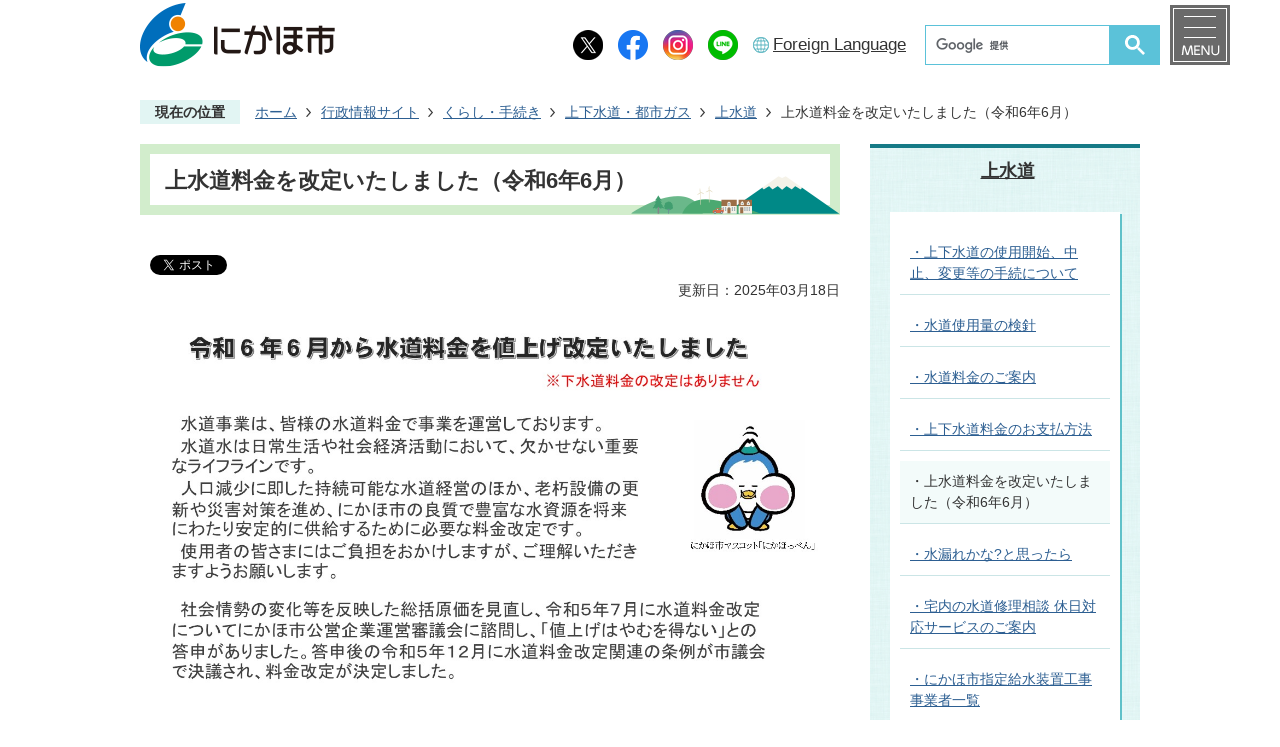

--- FILE ---
content_type: text/html
request_url: https://www.city.nikaho.akita.jp/gyosei/kurashi_tetsuzuki/gas_jogesuido/josuido/2561.html
body_size: 45072
content:
<!DOCTYPE HTML>
<html lang="ja">
<head>
  <meta charset="utf-8">
                                                                                              

        <meta name="keywords" content="">
<meta name="description" content="">    <meta property="og:title" content="上水道料金を改定いたしました（令和6年6月）|にかほ市">
<meta property="og:type" content="article">
<meta property="og:url" content="https://www.city.nikaho.akita.jp/gyosei/kurashi_tetsuzuki/gas_jogesuido/josuido/2561.html">
  <meta property="og:image" content="http://www.city.nikaho.akita.jp/material/images/group/18/NEAGE.jpg" />
  <meta property="og:description" content="                            " />  <meta name="viewport" content="width=750, user-scalable=yes">      <meta name="nsls:timestamp" content="Tue, 18 Mar 2025 00:29:41 GMT">            <title>上水道料金を改定いたしました（令和6年6月）／にかほ市</title>                          <link rel="canonical" href="https://www.city.nikaho.akita.jp/soshikikarasagasu/jogesuidoka/gyomuannai/1/4/1471.html">        
                            <link rel="icon" href="//www.city.nikaho.akita.jp/favicon.ico">
        <link rel="apple-touch-icon" href="//www.city.nikaho.akita.jp/theme/base/img_common/smartphone.png">
                                                  <link href="//www.city.nikaho.akita.jp/theme/base/css/sub.css" rel="stylesheet" type="text/css" class="sp-style">              

                      
            
                                                        <script src="//www.city.nikaho.akita.jp/theme/base/js/jquery.js"></script>
                              <script src="//www.city.nikaho.akita.jp/theme/base/js/jquery_cookie.js"></script>
                              <script src="//www.city.nikaho.akita.jp/theme/base/js/jquery-ui.min.js"></script>
                              <script src="//www.city.nikaho.akita.jp/theme/base/js/common_lib.js"></script>
                              <script src="//www.city.nikaho.akita.jp/theme/base/js/jquery.easing.1.3.js"></script>
                              <script src="//www.city.nikaho.akita.jp/theme/base/js/jquery.bxslider.js"></script>
                              <script src="//www.city.nikaho.akita.jp/theme/base/js/jquery_dropmenu.js"></script>
                                                          
<script>(function(w,d,s,l,i){w[l]=w[l]||[];w[l].push({'gtm.start':
new Date().getTime(),event:'gtm.js'});var f=d.getElementsByTagName(s)[0],
j=d.createElement(s),dl=l!='dataLayer'?'&l='+l:'';j.async=true;j.src=
'https://www.googletagmanager.com/gtm.js?id='+i+dl;f.parentNode.insertBefore(j,f);
})(window,document,'script','dataLayer','GTM-PT55CVL');</script>

<script src="//www.city.nikaho.akita.jp/theme/base/js/ofi.min.js"></script>
<script src="//www.city.nikaho.akita.jp/theme/base/js/common.js"></script>
                                              <script src='//www.google.com/jsapi'></script>
                                          <script src="//www.city.nikaho.akita.jp/theme/base/js/sub.js"></script>
                          

              
                  
  <!--[if lt IE 9]>
  <script src="//www.city.nikaho.akita.jp/theme/base/js/html5shiv-printshiv.min.js"></script>
  <script src="//www.city.nikaho.akita.jp/theme/base/js/css3-mediaqueries.js"></script>
  <![endif]-->

  <script>
    var cms_api_token="eyJ0eXAiOiJKV1QiLCJhbGciOiJIUzI1NiJ9.eyJjdXN0b21lcl9jb2RlIjoiMjExMjc0Iiwic2VydmljZV9uYW1lIjoiU01BUlQgQ01TIn0.9zX1GHPBtWVb6g4z-GFsX7kfyMcDqsuHzD2E8WZ-qJ4";
    var cms_api_domain="lg-api4th.smart-lgov.jp";
    var cms_api_site="";
    var cms_app_version="";
    var cms_app_id="";
    var site_domain = "https://www.city.nikaho.akita.jp";
    var theme_name = "base";
    var cms_recruit_no = "0";
    var cms_recruit_history_no = "0";
    var cms_recruit_search_item = '[]';
    var is_smartphone = false;  </script>

  
  


</head>
<body>
            
              
                
  
  
  <p id="smartphone" class="jqs-go-to-sp" style="display: none;">
  <a href="https://www.city.nikaho.akita.jp/gyosei/kurashi_tetsuzuki/gas_jogesuido/josuido/2561.html" class="jqs-go-to-sp">
    <span class="wrap">
      <span class="txt">スマートフォン版を表示</span>
      <span class="ico"></span>
    </span>
  </a>
</p>
  <div id="wrapper">
    <div id="wrapper-in">
      <div id="wrapper-in2">
        <div id="header-print">
          <header id="header" class="view-pc">
                          
      <p class="to-container"><a href="#container">本文へ</a></p>
  
<div class="header-subnav-area">
    <a href="https://www.city.nikaho.akita.jp/gyosei/index.html"><img src="//www.city.nikaho.akita.jp/theme/base/s-admin/img_top/pc_header_logo.png" alt="にかほ市"></a>
    <div class="box clearfix">
    <div class="unit2">
      <ul class="list">
        <li><a href="https://twitter.com/NikahoCity" target="_blank"><img src="//www.city.nikaho.akita.jp/theme/base/s-admin/img_top/header_x.png" alt="にかほ市公式Xへ"></a></li>
        <li><a href="https://ja-jp.facebook.com/NikahoCityOffice/" target="_blank"><img src="//www.city.nikaho.akita.jp/theme/base/s-admin/img_top/header_facebook.png" alt="にかほ市公式Facebookへ"></a></li>
        <li><a href="https://www.instagram.com/nikahocity?igsh=em05dGh3cHpsaXA=" target="_blank"><img src="//www.city.nikaho.akita.jp/theme/base/s-admin/img_top/header_instagram.png" alt="にかほ市公式Instagramへ"></a></li>
        <li><a href="https://line.me/R/ti/p/@741eswye#" target="_blank"><img src="//www.city.nikaho.akita.jp/theme/base/s-admin/img_top/header_line.png" alt="にかほ市公式LINEへ"></a></li>
        <li class="lang"><a lang="en" href="https://www.city.nikaho.akita.jp/language.html">Foreign Language</a></li>
        <li>
          <div class="header-in c-inner">
            <div class="header-item g-search">
              <div class="google-search">
                <div class="search js-customSearch">
                                                        




                          
                
                  
                  
                                      <div class="gcse-searchbox-only" data-resultsurl="//www.city.nikaho.akita.jp/result.html" data-enableAutoComplete="true"></div>
  
                                          </div>
              </div>
            </div>
          </div>
        </li>
      </ul>
    </div>
    <div class="box clearfix">
      <nav id="header-nav" class="clearfix">
        <div class="menu-btn-area clearfix">
        <p class="btn-menu-pc"><a href="#"><img src="//www.city.nikaho.akita.jp/theme/base/img_common/menu_btn_menu.png" alt="MENU(メニュー)"></a></p>
        </div>
      </nav>
    </div>
  </div>
</div>                                      <script>
$(function() {
  $('.headerNaviDynBlock').each(function() {
    var block = $(this);
    var list = block.find('.headerNaviDynList');
    block.css('display', 'none');

    var url = block.attr('url');
    if (!url) {
      url = block.attr('data-url');
      if (!url) {
        return;
      }
    }

    $.getJSON(url, function(json) {
      var templateOrig = block.find('.headerNaviPageTemplate');
      if (templateOrig.length == 0) {
        return;
      }
      var template = templateOrig.clone().removeClass('headerNaviPageTemplate').addClass('pageEntity').css('display', '');
      block.find('.pageEntity').remove();
      var count = 0;
      for (var j=0; j<json.length; j++) {
        var item = json[j];
        if (item.is_category_index && item.child_pages_count == 0) {
          continue;
        }
        var entity = template.clone();
        entity.find('.pageLink').attr('href', item.url).text(item.page_name);
        entity.find('.pageDescription').text(item.description);
        list.append(entity);
        count++;
      }
      if (count > 0) {
        block.css('display', '');
      }
      templateOrig.remove();
    });
  });
});
</script>

<div class="drawer-menu">
  <div class="btn-wrapper">
    <a href="#" class="btn-menu-pc close-top">
      <img src="//www.city.nikaho.akita.jp/theme/base/img_top/header_menu_close.png" alt="CLOSE">
    </a>
  </div>
  <div class="drawer-menu-in">
    <div class="drawer-menu-left">
      <div class="drawer-menu-in2">
        <div class="menu-list-area">
          <div class="category-list">
            <ul class="list clearfix">
              <li class="nav1 active">
                <a id="jqs-category-1" href="https://www.city.nikaho.akita.jp/gyosei/kurashi_tetsuzuki/index.html">くらし・手続き</a>
                <div id="jqs-category-details-1" class="dropemenu active">
                  <div class="headerNaviDynBlock" data-url="//www.city.nikaho.akita.jp/gyosei/kurashi_tetsuzuki/index.tree.json">
                    <div class="dropmenu">
                      <ul class="list2 headerNaviDynList">
                        <li class="headerNaviPageTemplate"><a class="pageLink"></a></li>
                      </ul>
                    </div>
                  </div>
                </div>
              </li>
              <li class="nav2">
                <a id="jqs-category-2" href="https://www.city.nikaho.akita.jp/gyosei/iryo_kenko_fukushi/index.html">医療・健康・福祉</a>
                <div id="jqs-category-details-2" class="dropemenu">
                  <div class="headerNaviDynBlock" data-url="//www.city.nikaho.akita.jp/gyosei/iryo_kenko_fukushi/index.tree.json">
                    <div class="dropmenu">
                      <ul class="list2 headerNaviDynList">
                        <li class="headerNaviPageTemplate"><a class="pageLink"></a></li>
                      </ul>
                    </div>
                  </div>
                </div>
              </li>
              <li class="nav3">
                <a id="jqs-category-3" href="https://www.city.nikaho.akita.jp/gyosei/kosodate_kyoiku/index.html">子育て・教育</a>
                <div id="jqs-category-details-3" class="dropemenu">
                  <div class="headerNaviDynBlock" data-url="//www.city.nikaho.akita.jp/gyosei/kosodate_kyoiku/index.tree.json">
                    <div class="dropmenu">
                      <ul class="list2 headerNaviDynList">
                        <li class="headerNaviPageTemplate"><a class="pageLink"></a></li>
                      </ul>
                    </div>
                  </div>
                </div>
              </li>
              <li class="nav4">
                <a id="jqs-category-4" href="https://www.city.nikaho.akita.jp/gyosei/kanko_bunka_sports/index.html">観光・文化<br>・スポーツ
                </a>
                <div id="jqs-category-details-4" class="dropemenu">
                  <div class="headerNaviDynBlock" data-url="//www.city.nikaho.akita.jp/gyosei/kanko_bunka_sports/index.tree.json">
                    <div class="dropmenu">
                      <ul class="list2 headerNaviDynList">
                        <li class="headerNaviPageTemplate"><a class="pageLink"></a></li>
                      </ul>
                    </div>
                  </div>
                </div>
              </li>
              <li class="nav5">
                <a id="jqs-category-5" href="https://www.city.nikaho.akita.jp/gyosei/shigoto_sangyo/index.html">しごと・産業</a>
                <div id="jqs-category-details-5" class="dropemenu">
                  <div class="headerNaviDynBlock" data-url="//www.city.nikaho.akita.jp/gyosei/shigoto_sangyo/index.tree.json">
                    <div class="dropmenu">
                      <ul class="list2 headerNaviDynList">
                        <li class="headerNaviPageTemplate"><a class="pageLink"></a></li>
                      </ul>
                    </div>
                  </div>
                </div>
              </li>
              <li class="nav6">
                <a id="jqs-category-6" href="https://www.city.nikaho.akita.jp/gyosei/gyoseijoho/index.html">行政情報</a>
                <div id="jqs-category-details-6" class="dropemenu">
                  <div class="headerNaviDynBlock" data-url="//www.city.nikaho.akita.jp/gyosei/gyoseijoho/index.tree.json">
                    <div class="dropmenu">
                      <ul class="list2 headerNaviDynList">
                        <li class="headerNaviPageTemplate"><a class="pageLink"></a></li>
                      </ul>
                    </div>
                  </div>
                </div>
              </li>
            </ul>
          </div>
        </div>
      </div>
    </div>
    <a href="#" class="btn-menu-pc close-bottom">
      <img src="//www.city.nikaho.akita.jp/theme/base/img_top/header_menu_close_bottom.png" alt="閉じる">
    </a>
  </div>
</div>                      </header>
          <header id="sp-header" class="view-sp">
                          <div class="box clearfix">
    <a href="https://www.city.nikaho.akita.jp/gyosei/index.html"><img class="header-logo" src="//www.city.nikaho.akita.jp/theme/base/s-admin/img_top/pc_header_logo.png" alt="にかほ市"></a>
    <nav id="sp-header-nav" class="clearfix">
    <div class="menu-btn-area clearfix">
    <p class="menu-btn-menu"><a href="#"><img src="//www.city.nikaho.akita.jp/theme/base/s-admin/img_top/header_menu_btn.png" alt="MENU(メニュー)"></a></p>
    </div>
  </nav>
</div>

<div class="modal-search-bg"></div>
<div class="modal-search">
  <div class="in">
    <div class="arrow arrowMenu">
      <img src="//www.city.nikaho.akita.jp/theme/base/img_common/modal_menu_bg_arrow.png" width="37" height="15" alt="">
    </div>
    <dl class="list">
      <dt class="title"><img src="//www.city.nikaho.akita.jp/theme/base/img_common/modal_search_title.png" alt="サイト内検索" width="85" height="15"></dt>
      <dd><img src="//www.city.nikaho.akita.jp/theme/base/img_common/dummy_search.png" alt=""></dd>
    </dl>
    <p class="modal-menu-close">
      <span><img src="//www.city.nikaho.akita.jp/theme/base/img_common/modal_menu_close.png" alt="閉じる"></span>
    </p>
  </div>
</div>


  
              
<div class="modal-menu-bg"></div>

<div class="modal-menu">
  <a href="#" class="modal-menu-close close-top">
    <img src="//www.city.nikaho.akita.jp/theme/base/img_top/header_menu_close.png" alt="閉じる">
  </a>
  <div class="in">
    <div class="box">
      <p class="title">くらし・手続き</p>
      <div class="nav-category-list-box dropmenu headerNaviDynBlock"
       data-url="//www.city.nikaho.akita.jp/gyosei/kurashi_tetsuzuki/index.tree.json">
         <ul class="list headerNaviDynList">
            <li class="headerNaviPageTemplate"><a class="pageLink"></a></li>
         </ul>
       </div>
    </div>

    <div class="box">
      <p class="title">医療・健康・福祉</p>
      <div class="nav-category-list-box dropmenu headerNaviDynBlock"
       data-url="//www.city.nikaho.akita.jp/gyosei/iryo_kenko_fukushi/index.tree.json">
         <ul class="list headerNaviDynList">
            <li class="headerNaviPageTemplate"><a class="pageLink"></a></li>
         </ul>
       </div>
    </div>

    <div class="box">
      <p class="title">子育て・教育</p>
      <div class="nav-category-list-box dropmenu headerNaviDynBlock"
       data-url="//www.city.nikaho.akita.jp/gyosei/kosodate_kyoiku/index.tree.json">
         <ul class="list headerNaviDynList">
            <li class="headerNaviPageTemplate"><a class="pageLink"></a></li>
         </ul>
       </div>
    </div>

    <div class="box">
      <p class="title">観光・文化・スポーツ</p>
      <div class="nav-category-list-box dropmenu headerNaviDynBlock"
       data-url="//www.city.nikaho.akita.jp/gyosei/kanko_bunka_sports/index.tree.json">
         <ul class="list headerNaviDynList">
            <li class="headerNaviPageTemplate"><a class="pageLink"></a></li>
         </ul>
       </div>
    </div>

    <div class="box">
      <p class="title">しごと・産業</p>
      <div class="nav-category-list-box dropmenu headerNaviDynBlock"
       data-url="//www.city.nikaho.akita.jp/gyosei/shigoto_sangyo/index.tree.json">
         <ul class="list headerNaviDynList">
            <li class="headerNaviPageTemplate"><a class="pageLink"></a></li>
         </ul>
       </div>
    </div>

    <div class="box">
      <p class="title">行政情報</p>
      <div class="nav-category-list-box dropmenu headerNaviDynBlock"
       data-url="//www.city.nikaho.akita.jp/gyosei/gyoseijoho/index.tree.json">
         <ul class="list headerNaviDynList">
            <li class="headerNaviPageTemplate"><a class="pageLink"></a></li>
         </ul>
       </div>
    </div>
          <div class="support-block">
        <ul class="support-list">
          <li class="sns-list-wrapper">
            <ul class="sns-list">
              <li><a href="https://twitter.com/NikahoCity" target="_blank"><img src="//www.city.nikaho.akita.jp/theme/base/s-admin/img_top/header_x.png" alt="にかほ市公式Xへ"></a></li>
              <li><a href="https://ja-jp.facebook.com/NikahoCityOffice/" target="_blank"><img src="//www.city.nikaho.akita.jp/theme/base/s-admin/img_top/header_facebook.png" alt="にかほ市公式Facebookへ"></a></li>
              <li><a href="https://www.instagram.com/nikahocity?igsh=em05dGh3cHpsaXA=" target="_blank"><img src="//www.city.nikaho.akita.jp/theme/base/s-admin/img_top/header_instagram.png" alt="にかほ市公式Instagramへ"></a></li>
              <li><a href="https://line.me/R/ti/p/@741eswye#" target="_blank"><img src="//www.city.nikaho.akita.jp/theme/base/s-admin/img_top/header_line.png" alt="にかほ市公式LINEへ"></a></li>
            </ul>
          </li>
          <li class="lang-wrapper">
            <div class="foreign-language-button">
              <a lang="en" href="https://www.city.nikaho.akita.jp/language.html">Foreign Language</a></div>
          </li>
          <li class="google-search-wrapper">
            <div class="google">
              <div class="google-search">
                <div class="search js-customSearch">
                                                        




                          
                
                  
                  
                                      <div class="gcse-searchbox-only" data-resultsurl="//www.city.nikaho.akita.jp/result.html" data-enableAutoComplete="true"></div>
  
                                          </div>
              </div>
            </div>
          </li>
        </ul>
      </div>
      <p class="modal-menu-close under">
        <span><img src="//www.city.nikaho.akita.jp/theme/base/img_top/header_menu_close_bottom.png" alt="閉じる"></span>
      </p>
      </div>
</div>                            </header>
        </div>

        <dl id="pankuzu" class="clearfix view-pc">
          <dt class="title">現在の位置</dt>
          <dd class="in">
            

<ul class="list">
              <li><a href="https://www.city.nikaho.akita.jp/index.html">ホーム</a></li>
                  <li class="icon"><a href="https://www.city.nikaho.akita.jp/gyosei/index.html">行政情報サイト</a></li>
                  <li class="icon"><a href="https://www.city.nikaho.akita.jp/gyosei/kurashi_tetsuzuki/index.html">くらし・手続き</a></li>
                  <li class="icon"><a href="https://www.city.nikaho.akita.jp/gyosei/kurashi_tetsuzuki/gas_jogesuido/index.html">上下水道・都市ガス</a></li>
                  <li class="icon"><a href="https://www.city.nikaho.akita.jp/gyosei/kurashi_tetsuzuki/gas_jogesuido/josuido/index.html">上水道</a></li>
            <li class="icon"><span>上水道料金を改定いたしました（令和6年6月）</span></li>
  </ul>
          </dd>
        </dl>

        <section id="container" tabindex="-1">
          <div id="container-in" class="clearfix">

            <article id="contents" role="main">

                                
      <h1 class="title"><span class="bg"><span class="bg2">上水道料金を改定いたしました（令和6年6月）</span></span></h1>
    
  
                
              <div id="social-update-area">
                                                                                  <div id="social" class="rs_preserve">
        <div class="clearfix in">

          <script>
            $(document).ready(function () {
              $('.fb-like').attr('data-href', location.href);
              $('.fb-share-button').attr('data-href', location.href);
            });
          </script>

                    <script>!function(d,s,id){var js,fjs=d.getElementsByTagName(s)[0],p=/^http:/.test(d.location)?'http':'https';if(!d.getElementById(id)){js=d.createElement(s);js.id=id;js.src=p+'://platform.twitter.com/widgets.js';fjs.parentNode.insertBefore(js,fjs);}}(document, 'script', 'twitter-wjs');</script>

                              <div id="fb-root"></div>
          <script>
            (function(d, s, id) {
              var js, fjs = d.getElementsByTagName(s)[0];
              if (d.getElementById(id)) return;
              js = d.createElement(s); js.id = id;
              js.src = "//connect.facebook.net/ja_JP/sdk.js#xfbml=1&version=v3.3";
              fjs.parentNode.insertBefore(js, fjs);
            } (document, 'script', 'facebook-jssdk'));
          </script>

          <ul id="sns-list" class="list">
                        <li>
              <div class="fb-like" data-href="" data-layout="button" data-action="like" data-size="small" data-show-faces="false" data-share="true"></div>
            </li>

                        <li><div><a href="https://twitter.com/share" target="_blank" class="twitter-share-button">Tweet</a></div></li>
            
                        <li class="view-sp">
              <span>
                <script src="//media.line.me/js/line-button.js?v=20140411" ></script>
                <script>
                  new media_line_me.LineButton({"pc":true,"lang":"ja","type":"a"});
                </script>
              </span>
            </li>
          </ul>

        </div>
      </div>
                                                                                            

  
                
            
            
                     
        <p class="update">更新日：2025年03月18日</p>

  
                              </div>

              <div id="contents-in">      
        
        
                <div class="free-layout-area">
          <div>
            <figure class="img-item"><img alt="" src="//www.city.nikaho.akita.jp/material/images/group/18/NEAGE.jpg"></figure>
          

            <h2><span class="bg"><span class="bg2"><span class="bg3">水道料金改定日 令和6年6月1日</span></span></span></h2>
          

            <h5><span class="bg"><span class="bg2"><span class="bg3">水道料金表（新・旧）</span></span></span></h5>
          
<p class="file-link-item"><a class="pdf" href="//www.city.nikaho.akita.jp/material/files/group/18/RYOUKINR6-6-1.pdf">水道料金表（新料金 R6.6.1以降） (PDFファイル: 151.4KB)</a></p>
<p class="file-link-item"><a class="pdf" href="//www.city.nikaho.akita.jp/material/files/group/18/KYURYOUKIN.pdf">水道料金表（旧料金 R6.5.31以前） (PDFファイル: 181.5KB)</a></p>

            <div class="wysiwyg">
              <p>&nbsp;</p>

<p>&nbsp;</p>
            </div>
          

            <h5><span class="bg"><span class="bg2"><span class="bg3">下水道料金表 （下水道料金の改定はありません）</span></span></span></h5>
          
<p class="file-link-item"><a class="pdf" href="//www.city.nikaho.akita.jp/material/files/group/18/GESUI.pdf">公共下水道使用料金表（R1.10.1以降） (PDFファイル: 51.8KB)</a></p>
<p class="file-link-item"><a class="pdf" href="//www.city.nikaho.akita.jp/material/files/group/18/NOUSYU.pdf">農業集落排水施設使用料金表（R1.10.1以降） (PDFファイル: 51.2KB)</a></p>

            <div class="wysiwyg">
              <p>&nbsp;</p>

<p>&nbsp;</p>
            </div>
          

            <h2><span class="bg"><span class="bg2"><span class="bg3">水道料金の改定幅 〔改定率約37％〕</span></span></span></h2>
          

            <figure class="img-item"><img alt="" src="//www.city.nikaho.akita.jp/material/images/group/18/HABA.jpg"></figure>
          

            <div class="wysiwyg">
              <p align="left"><strong>※ 団体用とは…事務所、病院など</strong></p>

<p align="left"><strong>※ 臨時用とは…工事現場、畑、車庫など</strong></p>
            </div>
          

            <div class="wysiwyg">
              <p><img alt="" height="10" width="10" src="//www.city.nikaho.akita.jp/material/images/group/18/SIKAKU.jpg"></p>
            </div>
          

            <h2><span class="bg"><span class="bg2"><span class="bg3">水道料金 新旧料金差額モデル 〔家事用の例〕</span></span></span></h2>
          

            <figure class="img-item"><img alt="" src="//www.city.nikaho.akita.jp/material/images/group/18/KAITEIMODERU.jpg"></figure>
          

            <div class="wysiwyg">
              <p><img alt="" height="10" width="10" src="//www.city.nikaho.akita.jp/material/images/group/18/SIKAKU.jpg"></p>
            </div>
          

            <h2><span class="bg"><span class="bg2"><span class="bg3">水道料金の計算方法 〔改定後の家事用料金の場合〕</span></span></span></h2>
          

            <div class="wysiwyg">
              <p align="left"><strong>下記計算表により算出された金額に消費税〔10％〕を加算した金額が請求額になります。</strong></p>
            </div>
          

            <figure class="img-item"><img alt="" src="//www.city.nikaho.akita.jp/material/images/group/18/KEISANSIKI.jpg"></figure>
          

            <div class="wysiwyg">
              <p><img alt="" height="10" width="10" src="//www.city.nikaho.akita.jp/material/images/group/18/SIKAKU.jpg"></p>
            </div>
          

            <h2><span class="bg"><span class="bg2"><span class="bg3">水道料金改定の背景</span></span></span></h2>
          

            <h5><span class="bg"><span class="bg2"><span class="bg3">人口減少などによる収益の減少</span></span></span></h5>
          

            <div class="wysiwyg">
              <p>水道の料金収入は、人口減少や節水機器の普及等により年々減少しています。平成29年（2017）以降、水道使用量は約21万立方メートル減り、料金収入が減少しています。</p>
            </div>
          

            <figure class="img-item"><img alt="" src="//www.city.nikaho.akita.jp/material/images/group/18/SYUUEKI.jpg"></figure>
          

            <div class="wysiwyg">
              <p><img alt="" height="10" width="10" src="//www.city.nikaho.akita.jp/material/images/group/18/SIKAKU.jpg"></p>
            </div>
          

            <h5><span class="bg"><span class="bg2"><span class="bg3">老朽化した施設の更新の課題</span></span></span></h5>
          

            <figure class="img-item"><img alt="" src="//www.city.nikaho.akita.jp/material/images/group/18/TAISINKA.jpg"></figure>
          

            <div class="wysiwyg">
              <p><img alt="" height="10" width="10" src="//www.city.nikaho.akita.jp/material/images/group/18/SIKAKU.jpg"></p>
            </div>
          

            <h5><span class="bg"><span class="bg2"><span class="bg3">老朽管更新の課題</span></span></span></h5>
          

            <figure class="img-item"><img alt="" src="//www.city.nikaho.akita.jp/material/images/group/18/ROUSUIKAN.jpg"></figure>
          

            <div class="wysiwyg">
              <p><img alt="" height="10" width="10" src="//www.city.nikaho.akita.jp/material/images/group/18/SIKAKU.jpg"></p>
            </div>
          

            <div class="wysiwyg">
              <p><img alt="" height="720" width="1280" src="//www.city.nikaho.akita.jp/material/images/group/18/KOUJI.jpg"></p>
            </div>
          
<p class="file-link-item"></p>
<p class="file-link-item"></p>
</div>
        </div>
        
        


            
              
                                                                  <!-- 「お問い合わせ先」 -->
                                                        
      <div class="toiawase">
      <div class="toiawase-in">
        <h2 class="title"><span class="bg"><span class="bg2">この記事に関するお問い合わせ先</span></span></h2>
        <div class="in">
                    <div class="name"><p>農林水産建設部 上下水道課 業務班<br><br>〒018-0311<br>秋田県にかほ市金浦字笹森107番地<br><br>電話番号：0184-74-7090<br><br><a href="https://www.city.nikaho.akita.jp/cgi-bin/inquiry.php/48?page_no=2561">お問い合わせはこちら</a></p></div>
        </div>
      </div>
    </div>
                    
                     <!-- pdfダウンロード -->

          <aside id="pdf-download">
    <a href="http://get.adobe.com/jp/reader/">
    <img src="//www.city.nikaho.akita.jp/resource/img/get_adobe_reader.png" alt="「Adobe Reader（Acrobat Reader）」ダウンロード"></a>
    PDFファイルを閲覧するには「Adobe Reader（Acrobat Reader）」が必要です。お持ちでない方は、左記の「Adobe Reader（Acrobat Reader）」ダウンロードボタンをクリックして、ソフトウェアをダウンロードし、インストールしてください。
  </aside>

                  
  


                  
                
              <!-- //#contents-in  -->
              </div>
            <!-- //#contents  -->
            </article>

                                                                                                        
              
                <nav id="side-nav">
        <section class="side-nav-list">
            
    <script>
  function cmsDynDateFormat(date, format) {
    var jpWeek = ['日', '月', '火', '水', '木', '金', '土'];
    return format.replace('%Y', date.getFullYear()).replace('%m', ('0' + (date.getMonth() + 1)).slice(-2)).replace('%d', ('0' + date.getDate()).slice(-2)).replace('%a', jpWeek[date.getDay()])
        .replace('%H', ('0' + date.getHours()).slice(-2)).replace('%M', ('0' + date.getMinutes()).slice(-2)).replace('%S', ('0' + date.getSeconds()).slice(-2));
  }
  function cmsDynExecuteGetPageList() {
    var outerBlocks = $('.pageListDynBlock');
    outerBlocks.each(function() {
      var block = $(this);
      block.find('.pageListExists').css('display', 'none');
      block.find('.pageListNotExists').css('display', 'none');

      var url = block.attr('data-url');

      var cond = {};

      cond.limit = parseInt(block.attr('data-limit'));
      cond.showIndex = parseInt(block.attr('data-show-index'));
      cond.showMobile = parseInt(block.attr('data-show-mobile'));
      dateBegin = block.attr('data-date-begin');
      dateSpan = block.attr('data-date-span');

      cond.curPageNo = block.attr('data-current-page-no');
      cond.dirClass = block.attr('data-dir-class');
      cond.pageClass = block.attr('data-page-class');

      cond.timeBegin = 0;
      if (dateBegin) {
        cond.timeBegin = new Date(dateBegin);
      } else if (dateSpan) {
        cond.timeBegin = Date.now() - dateSpan * 86400000;
      }
      var recentSpan = block.attr('data-recent-span');
      cond.recentBegin = 0;
      if (recentSpan) {
        cond.recentBegin = Date.now() - recentSpan * 86400000;
      }
      cond.dateFormat = block.attr('data-date-format');
      if (!cond.dateFormat) {
        cond.dateFormat = '%Y/%m/%d %H:%M:%S';
      }
      cond.joinGrue = block.attr('data-join-grue');
      if (!cond.joinGrue) {
        cond.joinGrue = ' , ';
      }
      cond.eventDateFormat = block.attr('data-event-date-format');
      if (!cond.eventDateFormat) {
        cond.eventDateFormat = cond.dateFormat;
      }
      cond.eventType = block.attr('data-event-type');
      cond.eventField = block.attr('data-event-field');
      cond.eventArea = block.attr('data-event-area');
      eventDateSpan = block.attr('data-event-date-span');
      cond.eventTimeEnd = 0;
      if (eventDateSpan) {
        cond.eventTimeEnd = Date.now() + eventDateSpan * 86400000;
      }

      // タグ
      cond.tagDisplay = block.attr('data-show-tags');
      cond.tagPosition = block.attr('data-tags-position');
      cond.tagFilterTargets = block.attr('data-tag-filter-targets');

      $.getJSON(url, function(json) {
        cmsDynApplyPageListJson(block, json, cond);
      }).fail(function(jqxhr, textStatus, error) {
        block.css('display', 'none');
      });
    });
  }
  function cmsDynApplyPageListJson(block, json, cond) {
    var now = Date.now();
    var list = block.find('.pageListBlock');
    var template = list.find('.pageEntity:first').clone();
    list.find('.pageEntity').remove();

    var count = 0;

    for (var i = 0; i < json.length; i++) {
      var item = json[i];
      var itemDate = new Date(item.publish_datetime);

      if (!cond.showIndex && item.is_category_index) {
        continue;
      }
      if (!cond.showMobile && item.is_keitai_page) {
        continue;
      }
      if (cond.timeBegin && itemDate.getTime() < cond.timeBegin) {
        continue;
      }

      // タグによる絞込み
      if ('tag' in item && item.tag && cond.tagFilterTargets != null) {
        var filteringNos = (!isNaN(cond.tagFilterTargets)) ? [cond.tagFilterTargets] : cond.tagFilterTargets.split(/,|\s/);
        var isTarget = false;
        item.tag.forEach(function(tagItem, idx) {
          if (filteringNos.indexOf(tagItem.tag_no + "") >= 0) {
            isTarget = true;
          }
        });
        if (!isTarget) {
          continue;
        }
      }

      var entity = template.clone();
      if ('event' in item && item['event']) {
        var pageEvent = item['event'];
        if (cond.eventType && cond.eventType != pageEvent.event_type_name) {
          continue;
        }
        if (cond.eventField && $.inArray(cond.eventField, pageEvent.event_fields) < 0) {
          continue;
        }
        if (cond.eventArea && $.inArray(cond.eventArea, pageEvent.event_area) < 0) {
          continue;
        }

        var eventDateString = '';
        if (cond.eventTimeEnd) {
          if (pageEvent.event_date_type_id == 0) {
            var startDatetime = pageEvent.event_start_datetime ? new Date(pageEvent.event_start_datetime) : false;
            var endDatetime = pageEvent.event_end_datetime ? new Date(pageEvent.event_end_datetime) : false;
            if (startDatetime && endDatetime) {
              if (startDatetime.getTime() > cond.eventTimeEnd || endDatetime.getTime() <= now) {
                continue;
              }
              eventDateString = cmsDynDateFormat(startDatetime, cond.eventDateFormat) + '～' + cmsDynDateFormat(endDatetime, cond.eventDateFormat);
            } else if (startDatetime) {
              if (startDatetime.getTime() > cond.eventTimeEnd) {
                continue;
              }
            } else {
              if (endDatetime.getTime() <= now) {
                continue;
              }
              eventDateString = '～' + cmsDynDateFormat(endDatetime, cond.eventDateFormat);
            }
          } else if (pageEvent.event_date_type_id == 1) {
            var filteredDates = $.grep(pageEvent.event_dates, function(value, index) {
              var eventTime1 = new Date(value[0]+'T00:00:00+09:00').getTime();
              var eventTime2 = new Date(value[1]+'T23:59:59+09:00').getTime();
              return (eventTime1 <= cond.eventTimeEnd && eventTime2 >= now);
            });
            if (filteredDates.length == 0) {
              continue;
            }
          }
        }
        if (pageEvent.event_place) {
          entity.find('.pageEventPlaceExists').css('display', '');
          entity.find('.pageEventPlace').text(pageEvent.event_place);
        } else {
          entity.find('.pageEventPlaceExists').css('display', 'none');
          entity.find('.pageEventPlace').text('');
        }
        if (pageEvent.event_date_supplement) {
          entity.find('.pageEventDateExists').css('display', '');
          entity.find('.pageEventDate').text(pageEvent.event_date_supplement);
        } else if (eventDateString.length > 0) {
          entity.find('.pageEventDateExists').css('display', '');
          entity.find('.pageEventDate').text(eventDateString);
        } else {
          entity.find('.pageEventDateExists').css('display', 'none');
          entity.find('.pageEventDate').text('');
        }

        if (pageEvent.event_type_name) {
          entity.find('.pageEventTypeExists').css('display', '');
          entity.find('.pageEventType').text(pageEvent.event_type_name);
        } else {
          entity.find('.pageEventTypeExists').css('display', 'none');
          entity.find('.pageEventType').text('');
        }
        if (pageEvent.event_fields && pageEvent.event_fields.length > 0) {
          entity.find('.pageEventFieldsExists').css('display', '');
          entity.find('.pageEventFields').text(pageEvent.event_fields.join(cond.joinGrue));
        } else {
          entity.find('.pageEventFieldsExists').css('display', 'none');
          entity.find('.pageEventFields').text('');
        }
        if (pageEvent.event_area && pageEvent.event_area.length > 0) {
          entity.find('.pageEventAreaExists').css('display', '');
          entity.find('.pageEventArea').text(pageEvent.event_area.join(cond.joinGrue));
        } else {
          entity.find('.pageEventAreaExists').css('display', 'none');
          entity.find('.pageEventArea').text('');
        }
        entity.find('.pageEventExists').css('display', '');
      } else {
        entity.find('.pageEventExists').css('display', 'none');
      }

      entity.find('.pageDate').each(function() {
        var dateString = cmsDynDateFormat(itemDate, cond.dateFormat);
        $(this).text(dateString);
      });
      var pageLink = entity.find('a.pageLink');
      if (cond.curPageNo == item.page_no) {
        pageLink.removeAttr('href').removeAttr('page_no').css('display', 'none');
        pageLink.parent().append('<span class="pageNoLink">' + item.page_name + '</span>');
      } else {
        pageLink.attr('page_no', item.page_no).attr('href', item.url).text(item.page_name);
        pageLink.find('.pageNoLink').remove();
      }

      entity.find('.pageDescription').text(item.description);

      if ('thumbnail_image' in item && item.thumbnail_image) {
        entity.find('.pageThumbnail').append($('<img>', {src: item.thumbnail_image, alt: ""}));
      } else {
        entity.find('.pageThumbnail').remove();
      }

      if (cond.recentBegin && itemDate.getTime() >= cond.recentBegin) {
        entity.find('.pageRecent').css('display', '');
      } else {
        entity.find('.pageRecent').css('display', 'none');
      }

      // タグ付与
      if ('tag' in item && item.tag) {
        if (item.tag.length > 0) {
          var DEFINE_CLASS_NAME_WHEN_TAG_TYPE_IMAGE = 'tag-type-image';
          var DEFINE_CLASS_NAME_WHEN_TAG_TYPE_TEXT = 'tag-type-text';
          var DEFINE_CLASS_NAME_WHEN_TAG_POSITION_BEFORE = 'tag-pos-before';
          var DEFINE_CLASS_NAME_WHEN_TAG_POSITION_AFTER = 'tag-pos-after';
          var DEFINE_CLASS_NAME_TAG_BLOCK = 'tags';
          var DEFINE_CLASS_NAME_TAG = 'tag';
          var DEFINE_CLASS_NAME_TAG_INNER = 'tag-bg';

          // タグの表示位置を判定
          var tagPositionClassName = (cond.tagPosition == 1) ? DEFINE_CLASS_NAME_WHEN_TAG_POSITION_BEFORE : DEFINE_CLASS_NAME_WHEN_TAG_POSITION_AFTER;

          // タグ出力の外枠を生成
          var tagListWrapperHtml = $('<span>', {
            class: [DEFINE_CLASS_NAME_TAG_BLOCK, tagPositionClassName].join(' ')
          });

          item.tag.forEach(function(tagItem, idx) {
            // タグの中身を設定
            var tagBody;
            if (tagItem.image_file_name != null && tagItem.image_file_name != "") {
              // 画像
              tagBody = $('<span>', {
                class: DEFINE_CLASS_NAME_TAG + tagItem.tag_no,
              }).append($('<img>', {
                class: [DEFINE_CLASS_NAME_TAG_INNER, DEFINE_CLASS_NAME_WHEN_TAG_TYPE_IMAGE].join(' '),
                src: tagItem.image_url,
                alt: tagItem.tag_name
              }));
            } else {
              // テキスト
              tagBody = $('<span>', {
                class: DEFINE_CLASS_NAME_TAG + tagItem.tag_no,
              }).append($('<span>', {
                class: [DEFINE_CLASS_NAME_TAG_INNER, DEFINE_CLASS_NAME_WHEN_TAG_TYPE_TEXT].join(' '),
                text: tagItem.tag_name
              }));
            }
            tagListWrapperHtml.append(tagBody);
          });

          // 出力
          if (cond.tagDisplay == 1) {
            if (tagPositionClassName === DEFINE_CLASS_NAME_WHEN_TAG_POSITION_BEFORE) {
              entity.find('.pageDate').after(tagListWrapperHtml);
            } else {
              entity.find('a.pageLink').after(tagListWrapperHtml);
            }
          }
        }
      }

      var removeClasses = [];
      var appendClasses = [];
      if (item.is_category_index) {
        appendClasses = cond.dirClass ? cond.dirClass.split(' ') : [];
        removeClasses = cond.pageClass ? cond.pageClass.split(' ') : [];
      } else {
        removeClasses = cond.dirClass ? cond.dirClass.split(' ') : [];
        appendClasses = cond.pageClass ? cond.pageClass.split(' ') : [];
      }
      $.each(removeClasses, function(idx, val){
        entity.removeClass(val);
      });
      $.each(appendClasses, function(idx, val){
        entity.addClass(val);
      });

      entity.css('display', '');
      list.append(entity);
      count++;
      if (cond.limit && count >= cond.limit) {
        break;
      }
    }
    if (count) {
      block.css('display', '');
      block.find('.pageListExists').css('display', '');
      block.find('.pageListNotExists').css('display', 'none');
    } else {
      block.css('display', '');
      block.find('.pageListExists').css('display', 'none');
      block.find('.pageListNotExists').css('display', '');
    }
  };
</script>

<script>
$(function() {
  cmsDynExecuteGetPageList();
});
</script>


    
  <div class="pageListDynBlock" data-url="//www.city.nikaho.akita.jp/gyosei/kurashi_tetsuzuki/gas_jogesuido/josuido/index.tree.json"
   data-show-shortcut="1" data-show-index="1"
   data-current-page-no="2561">
    <dl class="pageListExists">
      <dt class="title">
        <span class="bg"><span class="bg2"><a href="//www.city.nikaho.akita.jp/gyosei/kurashi_tetsuzuki/gas_jogesuido/josuido/index.html">上水道</a></span></span>
      </dt>
      <dd class="in">
        <ul class="list clearfix pageListBlock">
          <li class="pageEntity" style="display:none;">
            <a class="pageLink"></a>
          </li>
        </ul>
      </dd>
    </dl>
  </div>
    </section>
  
       
  </nav>                  
          <!-- //#container-in  -->
          </div>
        <!-- //#container  -->
        </section>

        <div id="footer-print">
          
                      <footer id="footer">
  <div class="in">
        <p id="pagetop-pc">
      <a href="#wrapper" class="scroll"></a>
    </p>
        <div class="box">
      <div class="footer-wrap">
        <p class="takehara-title">にかほ市役所</p>
        <p class="sub-text">総務部 総務課</p>
        <p class="address">〒018-0192 秋田県にかほ市象潟町字浜ノ田1</p>
        <p class="tel">電話番号：0184-43-3200（代表）
          <br class="view-sp"><a href="//www.city.nikaho.akita.jp/cgi-bin/inquiry.php/106">お問い合わせ</a></p>
      </div>
    </div>
    <div class="footer-bg">
      <div class="footer-contents-wrapper">
        <ul class="footer-link-list">
          <li class="link-list-item"><a href="https://www.city.nikaho.akita.jp/gyosei/sitemap.html">サイトマップ</a></li>
          <li class="link-list-item"><a href="https://www.city.nikaho.akita.jp/3423.html">アクセシビリティについて</a></li>
          <li class="link-list-item"><a href="https://www.city.nikaho.akita.jp/gyosei/gyoseijoho/3430.html">サイトポリシー</a></li>
          <li class="link-list-item"><a href="https://www.city.nikaho.akita.jp/gyosei/gyoseijoho/yakusho_madoguchiannai/2002.html">各課へのお問い合わせ</a></li>
        </ul>
        <p class="copyright" lang="en">Copyright (c) 2022 Nikaho City. All Rights Reserved.</p>
      </div>
    </div>
  </div>
</footer>                    
        </div>

      <!-- //#wrapper-in2  -->
      </div>
    <!-- //#wrapper-in  -->
    </div>
  <!-- //#wrapper  -->
  </div>

                <script src="//www.city.nikaho.akita.jp/theme/base/js/external.js"></script>
            </body>
</html>

--- FILE ---
content_type: text/plain
request_url: https://www.google-analytics.com/j/collect?v=1&_v=j102&a=713235563&t=pageview&_s=1&dl=https%3A%2F%2Fwww.city.nikaho.akita.jp%2Fgyosei%2Fkurashi_tetsuzuki%2Fgas_jogesuido%2Fjosuido%2F2561.html&ul=en-us%40posix&dt=%E4%B8%8A%E6%B0%B4%E9%81%93%E6%96%99%E9%87%91%E3%82%92%E6%94%B9%E5%AE%9A%E3%81%84%E3%81%9F%E3%81%97%E3%81%BE%E3%81%97%E3%81%9F%EF%BC%88%E4%BB%A4%E5%92%8C6%E5%B9%B46%E6%9C%88%EF%BC%89%EF%BC%8F%E3%81%AB%E3%81%8B%E3%81%BB%E5%B8%82&sr=1280x720&vp=1280x720&_u=IEBAAEABAAAAACAAI~&jid=256066015&gjid=1817024146&cid=1528547999.1769214863&tid=UA-13171940-1&_gid=1145787955.1769214863&_r=1&_slc=1&z=38926792
body_size: -452
content:
2,cG-HXDB5LK0TF